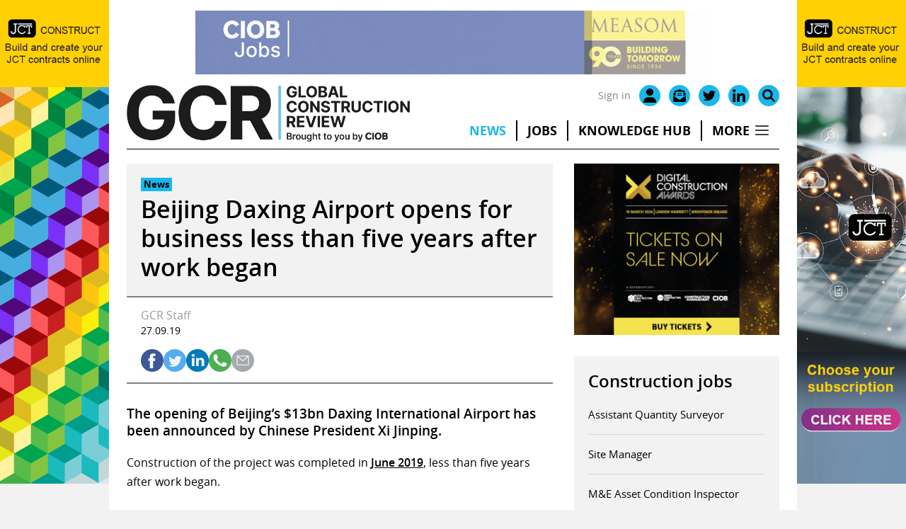

--- FILE ---
content_type: application/javascript; charset=utf8
request_url: https://www.globalconstructionreview.com/wp-content/themes/base/assets/js/global.js?ver=1.0
body_size: 379
content:
jQuery(document).ready(function(){
function toggleClassMenu() {
if (jQuery(".header-mobile-phone").css("display") == "none") return;
jQuery('.menu-icon #toggle').toggleClass('active');
myMenu.classList.add("menu--animatable");
if(!myMenu.classList.contains("menu--visible")) {
myMenu.classList.add("menu--visible");
jQuery('body').css("overflow", "hidden");
} else {
myMenu.classList.remove('menu--visible');
jQuery('body').css("overflow", "auto");
}
}

function OnTransitionEnd() {
myMenu.classList.remove("menu--animatable");
}

var myMenu = document.querySelector(".menu-wrap");
var oppMenu = document.querySelector(".menu-icon");
myMenu.addEventListener("transitionend", OnTransitionEnd, false);
oppMenu.addEventListener("click", toggleClassMenu, false);
document.querySelectorAll("#menu-primary-menu .menu-item a").forEach(el => el.addEventListener("click", toggleClassMenu, false));
});



jQuery(document).ready(function() {
if(!jQuery('.entry-content').children(":first").hasClass("content-block"))
{
jQuery('.entry-content').addClass("extra-padding-top")
}

if(!jQuery('.entry-content').children(":last").hasClass("content-block"))
{
jQuery('.entry-content').addClass("extra-padding-bottom")
}

if(jQuery('.entry-content').children(":first").hasClass("content-block"))
{
jQuery('.entry-content').children(":first").addClass("top-content-block")
}

if(jQuery('.entry-content').children(":last").hasClass("content-block"))
{
jQuery('.entry-content').children(":last").addClass("bottom-content-block")
}

    var elements = jQuery('.entry-content').children()
    for(let i=0;i<=elements.length-1;i++){
        if((elements.eq(i)).hasClass('content-block') && (elements.eq(i)).hasClass('content-block-background') || (elements.eq(i)).hasClass('bottom-content-block') || (elements.eq(i)).hasClass('top-content-block') ){
            if(!elements.eq(i-1).hasClass('content-block') && i!=0){
                elements.eq(i).addClass(' extra-block-padding-top')
            }
            if(!elements.eq(i+1).hasClass('content-block') && i!=elements.length-1){
                elements.eq(i).addClass(' extra-block-padding-bottom')
            }
        }
    }
});

if(jQuery('.single .entry-content .wp-block-image img').length){
jQuery(document).ready(function ($) {
    $('.wp-block-image').each(function(){
                var caption = $(this).find('figcaption').text();
               if(caption != '' ) {
                    $(this).find('img').attr('alt',caption);
                    $(this).find('img').attr('data-caption',caption);
                }
                //console.log(caption);

            });

setTimeout(()=>{
Fancybox.bind(".single .entry-content .wp-block-image img", {
  hideScrollbar: "false", 
  caption: function (fancybox, carousel, slide) {
   //`${slide.index + 1} / ${carousel.slides.length} <br />` + console.log(slide,'slidee');
    return (
       slide.caption
    );
  },
});
},1000); // fancybox
}); // ready
}

--- FILE ---
content_type: application/javascript; charset=utf8
request_url: https://www.globalconstructionreview.com/wp-content/themes/base/assets/js/smoothscroll.js?ver=1.0
body_size: -238
content:
jQuery(function($){

	// Smooth Scroll
	function ea_scroll( hash ) {
		var target = null;

		try {
			target = $( hash );
		} catch( error ) {
			// Perhaps worth adding some error logging here in the future.
			return false;
		}

		target = target.length ? target : $('[name=' + this.hash.slice(1) +']');
		if (target.length) {
			var top_offset = 0;
			if ( $('.site-header').css('position') == 'fixed' ) {
				top_offset = $('.site-header').height();
			}
			if( $('body').hasClass('admin-bar') ) {
				top_offset = top_offset + $('#wpadminbar').height();
			}
			 $('html,body').animate({
				 scrollTop: target.offset().top - top_offset
			}, 600);
			return false;
		}
	}

	// -- Smooth scroll on pageload
	if( window.location.hash ) {
		ea_scroll( window.location.hash );
	}
	// -- Smooth scroll on click
	$('a[href*="#"]:not([href="#"]):not(.no-scroll)').click(function() {
		if (location.pathname.replace(/^\//,'') == this.pathname.replace(/^\//,'') || location.hostname == this.hostname) {
			ea_scroll( this.hash );
		}
	});

});
